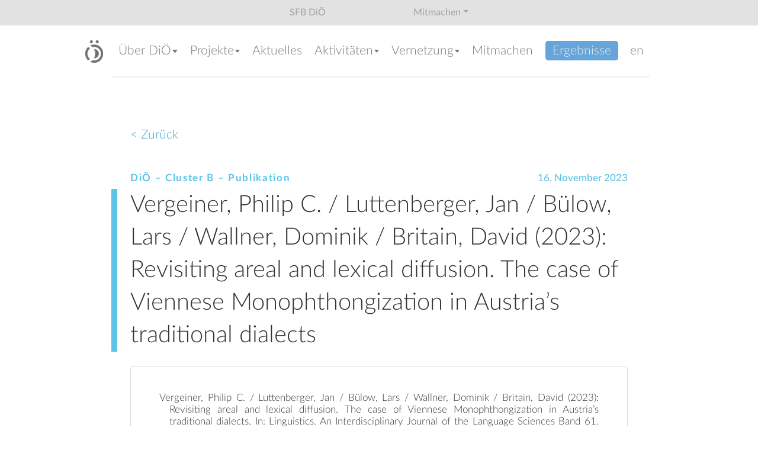

--- FILE ---
content_type: text/html; charset=utf-8
request_url: https://www.dioe.at/artikel/3087
body_size: 3540
content:
<!DOCTYPE html>
<html lang="de" dir="ltr">
<head>

<meta charset="utf-8">
<!-- 
	Konzept und Webentwicklung von www.hcb.de (Hans Christian Breuer)

	This website is powered by TYPO3 - inspiring people to share!
	TYPO3 is a free open source Content Management Framework initially created by Kasper Skaarhoj and licensed under GNU/GPL.
	TYPO3 is copyright 1998-2026 of Kasper Skaarhoj. Extensions are copyright of their respective owners.
	Information and contribution at https://typo3.org/
-->



<title>Vergeiner, Philip C. / Luttenberger, Jan / Bülow, Lars / Wallner, Dominik / Britain, David (2023): Revisiting areal and lexical diffusion. The case of Viennese Monophthongization in Austria’s traditional dialects</title>
<meta http-equiv="x-ua-compatible" content="IE=edge,chrome=1" />
<meta name="generator" content="TYPO3 CMS" />
<meta name="viewport" content="width=device-width, initial-scale=1" />
<meta property="og:title" content="Vergeiner, Philip C. / Luttenberger, Jan / Bülow, Lars / Wallner, Dominik / Britain, David (2023): Revisiting areal and lexical diffusion. The case of Viennese Monophthongization in Austria’s traditional dialects" />
<meta name="twitter:card" content="summary" />


<link rel="stylesheet" type="text/css" href="/typo3temp/assets/css/7015c8c4ac.css?1619433380" media="all">
<link rel="stylesheet" type="text/css" href="/typo3conf/ext/powermail/Resources/Public/Css/Basic.css?1632147332" media="all">
<link rel="stylesheet" type="text/css" href="/fileadmin/css/bootstrap.min.css?1618817915" media="all">
<link rel="stylesheet" type="text/css" href="/fileadmin/css/ekko-lightbox.css?1632385435" media="all">
<link rel="stylesheet" type="text/css" href="/fileadmin/css/base.css?1707126099" media="all">
<link rel="stylesheet" type="text/css" href="/fileadmin/css/article.css?1647007448" media="all">
<link rel="stylesheet" type="text/css" href="/fileadmin/www/css/fonts.css?1618817939" media="all">
<link rel="stylesheet" type="text/css" href="/fileadmin/www/css/header.css?1618817939" media="all">
<link rel="stylesheet" type="text/css" href="/fileadmin/www/css/navbar.css?1632816272" media="all">
<link rel="stylesheet" type="text/css" href="/fileadmin/www/css/footer.css?1618817939" media="all">
<link rel="stylesheet" type="text/css" href="/fileadmin/www/css/team.css?1619520382" media="all">
<link rel="stylesheet" type="text/css" href="/fileadmin/www/css/style.css?1651063825" media="all">







<link rel="canonical" href="https://www.dioe.at/artikel"/>

<link rel="alternate" hreflang="de-de" href="https://www.dioe.at/artikel"/>
<link rel="alternate" hreflang="en-US" href="https://www.dioe.at/en/article"/>
<link rel="alternate" hreflang="x-default" href="https://www.dioe.at/artikel"/>

</head>
<body id="hp138" class="lan-de">


<div class="bfrm">
	<div class="dioe-nav">
		<ul>
			<li><a href="https://www.dioe.at/">SFB DiÖ</a></li>
			<li><a href="#" class="dropdown-toggle" role="button" data-toggle="dropdown" aria-expanded="false">Mitmachen</a>
				<div class="dropdown-menu">
			    <a class="dropdown-item" href="https://www.zooniverse.org/projects/de/dschopper/the-abcs-of-dialect">ABC der Dialekte</a>
			    <a class="dropdown-item" href="https://iam.dioe.at/">IamDiÖ</a>
					<a class="dropdown-item" href="https://oeda-app.dioe.at/">OeDA</a>
			    <a class="dropdown-item" href="https://lex.dioe.at/">Wortgut</a>
			  </div>
			</li>
		</ul>
	</div>
	
	
	<div class="nav-frm">
	  <nav class="navbar navbar-expand-lg navbar-light" data-fx="fixed">
	    <div class="container">
				<a href="/" title="DiÖ - SFB Deutsch in Österreich" class="navbar-brand">
					<img src="/fileadmin/bilder/dioe-logo-gray.png" alt="DiÖ - SFB Deutsch in Österreich">
				</a>
	      <button class="navbar-toggler" type="button" data-toggle="collapse" data-target="#topnav" aria-controls="topnav" aria-expanded="false" aria-label="Toggle navigation">
	        <span class="navbar-toggler-icon"></span>
	      </button>
	      <div class="collapse navbar-collapse" id="topnav">
	        <ul class="navbar-nav w-100 d-lg-flex">
	          
	            
	                
	                
	                  
	                
	                  
	                
	                  
	                
	                
		
		<li class="nav-item mp2 dropdown">
		<a href="#" class="nav-link dropdown-toggle" role="button" data-toggle="dropdown" aria-haspopup="true" aria-expanded="false"><span>Über DiÖ</span></a>
	

	                  
	                    <div class="dropdown-menu">
	                      
	                        
	                            
		
	<a href="/ueber-dioe/ueberblick" class="dropdown-item mp12">Überblick</a>
	

	                          
	                      
	                        
	                            
		
	<a href="/ueber-dioe/team" class="dropdown-item mp13">Team</a>
	

	                          
	                      
	                        
	                            
		
	<a href="/ueber-dioe/faqs" class="dropdown-item mp14">FAQs</a>
	

	                          
	                      
	                    </div>
	                  
	                </li>
	              
	          
	            
	                
	                
	                  
	                
	                  
	                
	                  
	                
	                  
	                
	                  
	                
	                
		
		<li class="nav-item mp3 dropdown">
		<a href="#" class="nav-link dropdown-toggle" role="button" data-toggle="dropdown" aria-haspopup="true" aria-expanded="false"><span>Projekte</span></a>
	

	                  
	                    <div class="dropdown-menu">
	                      
	                        
	                            
		
	<a href="/projekte/task-cluster-a-koordination" class="dropdown-item mp18">Task-Cluster A: Koordination</a>
	

	                          
	                      
	                        
	                            
		
	<a href="/projekte/task-cluster-b-variation" class="dropdown-item mp19">Task-Cluster B: Variation</a>
	

	                          
	                      
	                        
	                            
		
	<a href="/projekte/task-cluster-c-kontakt" class="dropdown-item mp20">Task-Cluster C: Kontakt</a>
	

	                          
	                      
	                        
	                            
		
	<a href="/projekte/task-cluster-d-perzeption" class="dropdown-item mp21">Task-Cluster D: Perzeption</a>
	

	                          
	                      
	                        
	                            
		
	<a href="/projekte/task-cluster-e-forschungsplattform" class="dropdown-item mp22">Task-Cluster E: Forschungsplattform</a>
	

	                          
	                      
	                    </div>
	                  
	                </li>
	              
	          
	            
	                
	                
	                
		
		<li class="nav-item mp4">
		<a href="/aktuelles" class="nav-link"><span>Aktuelles</span></a>
	

	                  
	                </li>
	              
	          
	            
	                
	                
	                  
	                
	                  
	                
	                  
	                
	                  
	                
	                  
	                
	                
		
		<li class="nav-item mp5 dropdown">
		<a href="#" class="nav-link dropdown-toggle" role="button" data-toggle="dropdown" aria-haspopup="true" aria-expanded="false"><span>Aktivitäten</span></a>
	

	                  
	                    <div class="dropdown-menu">
	                      
	                        
	                            
		
	<a href="/aktuelles/publikationen" class="dropdown-item mp35">Publikationen</a>
	

	                          
	                      
	                        
	                            
		
	<a href="/aktuelles/veranstaltungen" class="dropdown-item mp36">Veranstaltungen</a>
	

	                          
	                      
	                        
	                            
		
	<a href="/aktuelles/vortraege" class="dropdown-item mp37">Vorträge</a>
	

	                          
	                      
	                        
	                            
		
	<a href="/aktuelles/lehre" class="dropdown-item mp38">Lehre</a>
	

	                          
	                      
	                        
	                            
		
	<a href="/presse" class="dropdown-item mp7">Presse</a>
	

	                          
	                      
	                    </div>
	                  
	                </li>
	              
	          
	            
	                
	                
	                  
	                
	                  
	                
	                  
	                
	                  
	                
	                  
	                
	                
		
		<li class="nav-item mp6 dropdown">
		<a href="#" class="nav-link dropdown-toggle" role="button" data-toggle="dropdown" aria-haspopup="true" aria-expanded="false"><span>Vernetzung</span></a>
	

	                  
	                    <div class="dropdown-menu">
	                      
	                        
	                            
		
	<a href="/vernetzung/kooperationspartner" class="dropdown-item mp39">Kooperationspartner</a>
	

	                          
	                      
	                        
	                            
		
	<a href="/vernetzung/satellitenprojekte" class="dropdown-item mp40">Satellitenprojekte</a>
	

	                          
	                      
	                        
	                            
		
	<a href="/vernetzung/advisory-board" class="dropdown-item mp41">Advisory Board</a>
	

	                          
	                      
	                        
	                            
		
	<a href="/vernetzung/mentoring" class="dropdown-item mp42">Mentoring</a>
	

	                          
	                      
	                        
	                            
		
	<a href="/vernetzung/gaeste" class="dropdown-item mp43">Gäste</a>
	

	                          
	                      
	                    </div>
	                  
	                </li>
	              
	          
	            
	                
	                
	                
		
		<li class="nav-item mp8">
		<a href="/mitmachen" class="nav-link"><span>Mitmachen</span></a>
	

	                  
	                </li>
	              
	          
	            
	                
	                
	                
		
		<li class="nav-item mp70">
		<a href="/ergebnisse" class="nav-link"><span>Ergebnisse</span></a>
	

	                  
	                </li>
	              
	          
	            
	          
	            
	          
	            
	          
						<li class="nav-item mpl">
							
									<a class="nav-link" lang="en" href="/en/article">en</a>
								
						</li>
	        </ul>
	      </div>
	    </div>
	  </nav>
	</div>

	<div class="content container">
	  <article class="main-article">
	
			
    

            <div id="c860" class="frame frame-default frame-type-list frame-layout-0">
                
                
                    



                
                
                    

    



                
                

    
        
	
	<div class="article-detail">
		
		
		
		
		
		
		
		
		<div class="d-print-none mb-5"><a href="#" onclick="window.history.back();return false;">&lt; Zurück</a></div>

		<article class="article-preview article-type-1 cluster-b pp-pp02" id="a3087">
	  	


<div class="article-preview-header d-md-flex" style="color:#5dc3e9;">
	<h5>DiÖ – Cluster B – Publikation </h5>
	<div class="publishing-date ml-md-auto">16. November 2023</div>
</div>
<h1 class="title">
	<div class="article-preview-line" style="background:#5dc3e9;"></div>
	Vergeiner, Philip C. / Luttenberger, Jan / Bülow, Lars / Wallner, Dominik / Britain, David (2023): Revisiting areal and lexical diffusion. The case of Viennese Monophthongization in Austria’s traditional dialects
</h1>

			<div class="mt-4">
				<div class="clearfix">
					
				</div>

				 
						<ul class="publicationen-liste publicationen-einzeln">
							

<li class="typ-article" data-pub-authors="Vergeiner, Philip C. / Luttenberger, Jan / Bülow, Lars / Wallner, Dominik / Britain, David" data-pub-title="Revisiting areal and lexical diffusion. The case of Viennese Monophthongization in Austria’s traditional dialects">
	Vergeiner, Philip C. / Luttenberger, Jan / Bülow, Lars / Wallner, Dominik / Britain, David (2023): Revisiting areal and lexical diffusion. The case of Viennese Monophthongization in Austria’s traditional dialects. In: Linguistics. An Interdisciplinary Journal of the Language Sciences Band 61. 4, 915-957. [DOI: <a href="https://doi.org/10.1515/ling-2021-0105" target="_BLANK" class="hide-url-printer">https://doi.org/10.1515/ling-2021-0105</a>] 
	


		<a class="detaillnk d-print-none" title="Beitrag anzeigen" href="/artikel/3087">M</a>
	

	<!-- <span class="d-print-none">[ToDo: Link zu BibTex]</span> -->
</li>

						</ul>
					

				
				

				

				

				

			</div>
		</article>
		<div class="d-print-none mt-5"><a href="#" onclick="window.history.back();return false;">&lt; Zurück</a></div>

		
	</div>



    


                
                    



                
                
                    



                
            </div>

        


		
</article>
	</div>

	<footer>
		
  
    

            <a id="c1"></a>
            
            
            
                



            
            
            

    <nav class="footer-logos d-flex justify-content-around align-items-center flex-wrap">
  <a href="http://www.univie.ac.at/" target="_blank"><img src="/fileadmin/bilder/logos/uni-wien.png" alt=""></a>
  <a href="https://www.uni-salzburg.at/" target="_blank"><img src="/fileadmin/bilder/logos/uni-sbg.png" alt=""></a>
  <a href="http://www.oeaw.ac.at/" target="_blank"><img src="/fileadmin/bilder/logos/oeaw.png" alt=""></a>
  <a href="https://www.fwf.ac.at/" target="_blank"><img src="/fileadmin/bilder/logos/fwf.png" alt=""></a>
  <a href="http://www.uni-graz.at/" target="_blank"><img src="/fileadmin/bilder/logos/uni-graz.png" alt=""></a>
</nav>


            
                



            
            
                



            
            

        



		<div class="d-flex flex-lg-row-reverse mt-1">
			
  
    

            <a id="c2"></a>
            
            
            
                



            
            
            

    <div class="socials d-flex d-lg-block align-content-around flex-wrap">
  <div>
    Follow us on
    <div class="socials-ico-frm">
      <a href="https://www.facebook.com/projectdioe/" target="_blank" title="Facebook"><img src="/fileadmin/bilder/FB-f-Logo__blue_29.png" title="Facebook" alt="Facebook"></a>
      <a href="https://twitter.com/sfb_dioe" target="_blank" title="Twitter"><img src="/fileadmin/bilder/Twitter_Logo_White_On_Blue.png" title="Twitter" alt="Twitter"></a>
      <a href="https://www.dioe.at/rss.xml" target="_blank" title="RSS Feed"><img src="/fileadmin/bilder/feed-icon-28x28.png" title="RSS Feed" alt="RSS Feed"></a>
    </div>
  </div>
</div>


            
                



            
            
                



            
            

        



		  
		  <ul class="fxnav">
		    
		      
		    
		      
		    
		      
		    
		      
		    
		      
		    
		      
		    
		      
		    
		      
		    
		      
		          
		
		<li class="nav-item mp10">
		<a href="/datenschutz" class="nav-link"><span>Datenschutz</span></a>
	
</li>
		        
		    
		      
		          
		
		<li class="nav-item mp11">
		<a href="/impressum" class="nav-link"><span>Impressum</span></a>
	
</li>
		        
		    
		  </ul>
		</div>
		<img src="/fileadmin/bilder/mountains2.png" alt="" class="footer-img">
	</footer>
</div>
<script src="/fileadmin/js/jquery-3.3.1.min.js?1618817938"></script>

<script src="/typo3conf/ext/powermail/Resources/Public/JavaScript/Libraries/jquery.datetimepicker.min.js?1632147332"></script>
<script src="/typo3conf/ext/powermail/Resources/Public/JavaScript/Libraries/parsley.min.js?1632147332"></script>
<script src="/typo3conf/ext/powermail/Resources/Public/JavaScript/Powermail/Tabs.min.js?1632147332"></script>
<script src="/typo3conf/ext/powermail/Resources/Public/JavaScript/Powermail/Form.min.js?1632147332"></script>
<script src="/fileadmin/js/popper.min.js?1618817938"></script>
<script src="/fileadmin/js/bootstrap.min.js?1618817937"></script>
<script src="/fileadmin/js/ekko-lightbox.min.js?1632385445"></script>
<script src="/fileadmin/www/js/team.js?1619520208"></script>
<script src="/fileadmin/js/base.js?1648219710"></script>
<script src="/fileadmin/www/js/scripts.js?1620990020"></script>



</body>
</html>

--- FILE ---
content_type: text/css; charset=utf-8
request_url: https://www.dioe.at/fileadmin/www/css/footer.css?1618817939
body_size: 744
content:
footer {
	position: relative;
  padding: 3rem 1rem 1rem 1rem;
	max-width: 1920px;
	margin: 0 auto;
}
footer .fxnav {
  list-style: none;
  padding: 0;
	margin: 0;
  text-align: left;
  display: block;
}
footer .fxnav > li {
	float: left;
	margin-right: 0;
}
footer .fxnav > li > a, footer .socials {
	color: white;
	text-decoration: none;
	font-size: 12px;
	font-weight: 600;
	background: rgba(0, 0, 0, .1);
	text-transform: uppercase;
	letter-spacing: .1em;
	line-height: 32px;
	margin-right: 10px;
	padding: 0 1em;
}

.socials img {
	display: inline-block;
	width: 19px;
	border-radius: 50%;
	margin: 0 0 0 5px;
}
.socials-ico-frm {
  display: inline-block;
  position: relative;
  top: -2px;
}

.footer-logos {
  max-width: 1050px;
  margin: auto;
}
.footer-logos > a {
  margin-bottom: 1.5rem;
  max-width: 30%;
  padding: 0 0.5rem;
}
.footer-logos > a > img {
	max-width: 100%;
	height: auto;
}

@media (max-width: 600px) {
	.footer-logos > a {
	  max-width: 50%;
	}
}
@media (max-width: 991px) {
	footer {
		background-image: url(/fileadmin/bilder/mountains3.png);
	  background-size: cover;
	  background-position: 50%;
	}
	footer .footer-img {
		display: none;
	}
	footer .fxnav > li {
		margin-bottom: 0.5rem;
		width: 100%;
	  text-align: center;
	}
	footer .fxnav > li > a {
		width: 100%;
	}
	footer .fxnav > li:last-child {
		margin-bottom: 0;
	}
	footer .fxnav, footer .socials {
	  width: 50%;
	}
	.socials {
		text-align: center;
	}
	.socials > div {
		width: 100%;
	}
	.socials img {
		width: 30px;
	}
	.footer-logos > a > img {
		width: auto;
		height: auto;
		max-height: 60px;
	}
}
@media (min-width: 992px) {
	footer {
	  padding-top: 11vw;
	}
	.footer-img {
	  width: 1920px;
	  display: block;
	  position: absolute;
	  bottom: 0;
    left: calc(50vw - 960px);
	  pointer-events: none;
	  z-index: -2;
	}
	.footer-logos > a {
  	max-width: 19vw;
	}
}

@media (min-width: 1200px) {
	footer .container {
	  max-width: 1050px;
	}
}

@media (min-width: 1920px) {
	.footer-img {
		left: 0;
	}
}
